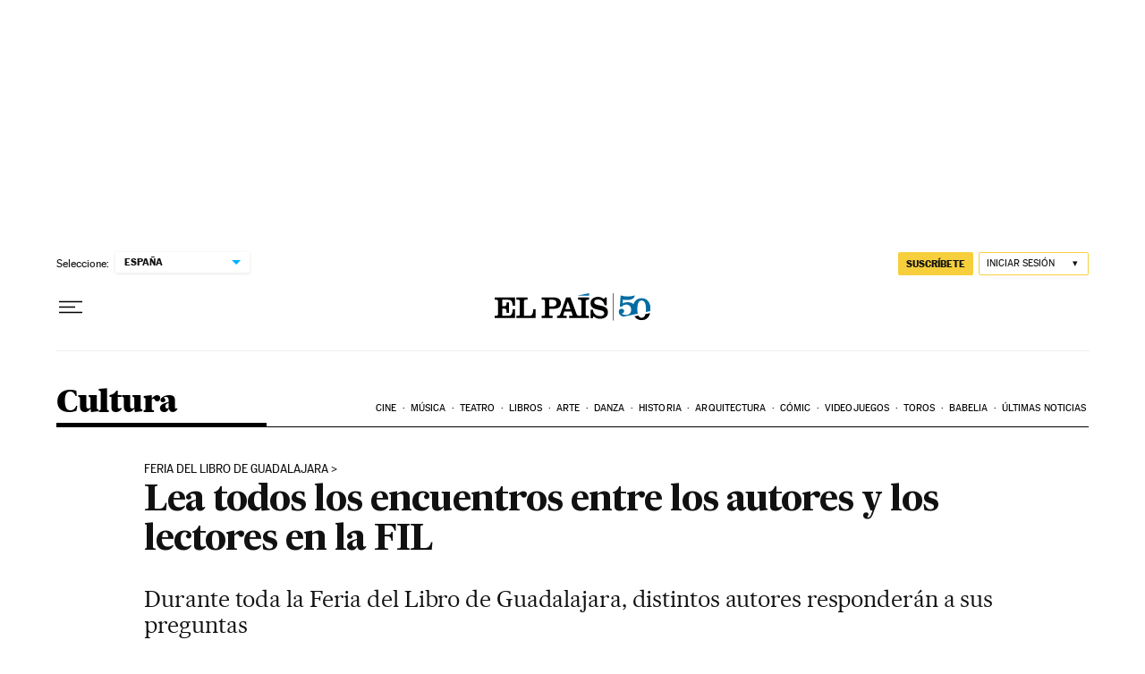

--- FILE ---
content_type: application/javascript; charset=utf-8
request_url: https://fundingchoicesmessages.google.com/f/AGSKWxV7MqqsHdKEX1J3rs-NvvW05DO8v4OI21sD7uS7OfkaAgTCrJBt7xwvzkAYYq7eOycN6vpY55B8mOMvnH-M3DCHX55_tsfSMH84iwKQwjlGFYgHzVu_l-ibKBo3aJmB5MGcOtJUmrouHGPdy9h9D2k-DmbIXvAQnV7BARv5_Bh8ha9BIDgIhjKsOenY/__doubleclick._ad_big./p2-header-ad-/youradhere./pagepeel_
body_size: -1289
content:
window['ceae8af5-5ef7-422b-b782-259222031747'] = true;